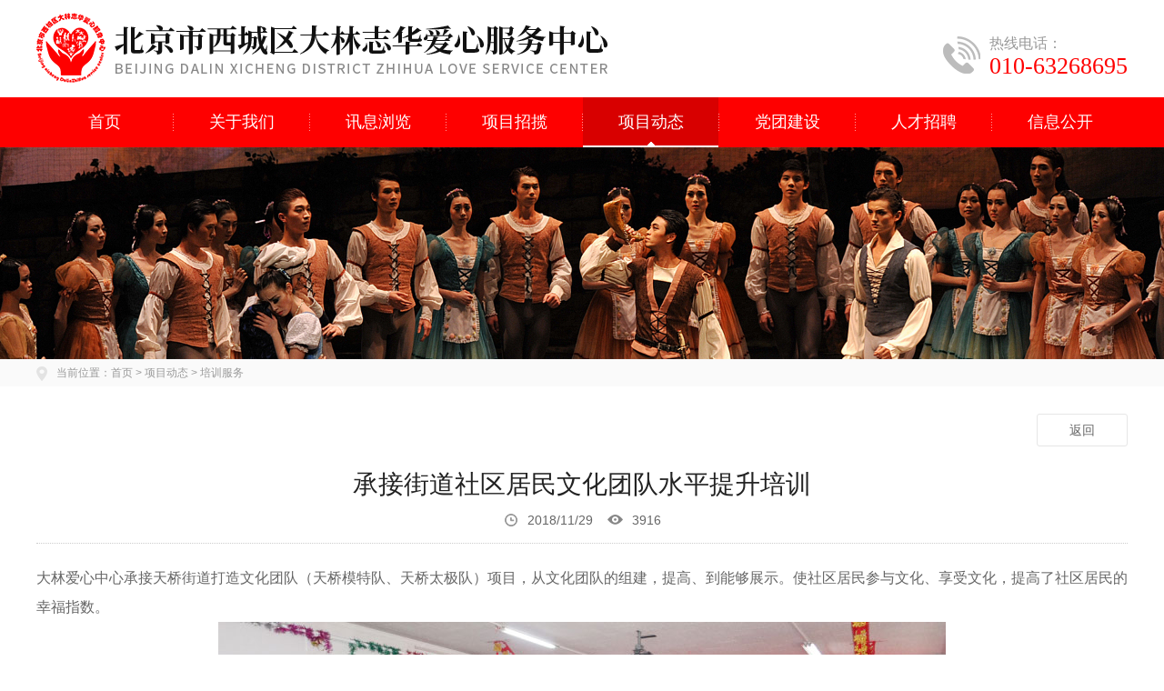

--- FILE ---
content_type: text/html; charset=UTF-8
request_url: http://bjdalinaixin.com/peixunfuwu2/42.html
body_size: 4946
content:
<!DOCTYPE html>
<html>
<head lang="en">
    <meta charset="utf-8">
    <meta http-equiv="X-UA-Compatible" content="IE=edge">
    <meta name="viewport" content="width=device-width, initial-scale=1">
    <title>承接街道社区居民文化团队水平提升培训</title>
    <meta name="keywords" content="北京市西城区大林志华爱心服务中心">
    <meta name="description" content="北京市西城区大林志华爱心服务中心">
    <link href="http://bjdalinaixin.com/static/css/bootstrap.min.css" rel="stylesheet">
    <link href="http://bjdalinaixin.com/static/css/animate.min.css" rel="stylesheet">
    <link href="http://bjdalinaixin.com/static/css/common.css" rel="stylesheet">
    <link href="http://bjdalinaixin.com/static/css/slick.css" rel="stylesheet">
    <link href="http://bjdalinaixin.com/static/css/owl.carousel.min.css" rel="stylesheet">
    <link href="http://bjdalinaixin.com/static/css/style.css" rel="stylesheet">
    <link href="http://bjdalinaixin.com/static/css/media-style.css" rel="stylesheet">
    <link href="http://bjdalinaixin.com/static/css/y-media.css" rel="stylesheet">

    <!--[if lt IE 9]>
    <script src="http://bjdalinaixin.com/static/js/html5shiv.min.js"></script>
    <script src="http://bjdalinaixin.com/static/js/respond.min.js"></script>
    <![endif]-->

    <script src="http://bjdalinaixin.com/static/js/jquery.min.js"></script>
    <script src="http://bjdalinaixin.com/static/js/bootstrap.min.js"></script>
    <script src="http://bjdalinaixin.com/static/js/jquery.SuperSlide.2.1.1.js"></script>
    <script src="http://bjdalinaixin.com/static/js/picturefill.min.js"></script>
    <script src="http://bjdalinaixin.com/static/js/slick.js"></script>
    <script src="http://bjdalinaixin.com/static/js/owl.carousel.min.js"></script>
    <script src="http://bjdalinaixin.com/static/js/myjs.js"></script>
    <!-- 入场动画 -->
    <script src="http://bjdalinaixin.com/static/js/wow.min.js"></script>
    <script>
        document.createElement( "picture" );
        //动画
        new WOW().init();
    </script>
</head>
<body>
<header class="header">
    <div class="container fix">
        <div class="logo fl"><a href="http://bjdalinaixin.com/"><img src="http://bjdalinaixin.com/static/images/logo.png" class="db" alt=""></a></div>
        <div class="tel fr fix">
            <div class="pic fl"><img src="http://bjdalinaixin.com/static/images/pic1.png" alt="" class="db"></div>
            <div class="title fl">
                <div class="title1">热线电话：</div>
                <div class="title2">010-63268695</div>
            </div>
        </div>
    </div>
</header>
<!--header end-->
<nav class="navbar navbar-default header-custom">
    <div class="container">
        <!-- Brand and toggle get grouped for better mobile display -->
        <div class="navbar-header">
            <button type="button" class="navbar-toggle collapsed" data-toggle="collapse" data-target="#bs-example-navbar-collapse-1">
                <span class="sr-only">Toggle navigation</span>
                <span class="icon-bar"></span>
                <span class="icon-bar"></span>
                <span class="icon-bar"></span>
            </button>
            <!-- <a class="navbar-brand" href="index.html"><img src="http://bjdalinaixin.com/static/images/logo.png" alt="" class="db"></a> -->
        </div>

        <!-- Collect the nav links, forms, and other content for toggling -->
        <div class="collapse navbar-collapse" id="bs-example-navbar-collapse-1">
            <ul class="nav navbar-nav">
                <li class="dropdown ">
                    <a tabindex="0" data-toggle="dropdown" data-submenu="" data-hover="dropdown" data-delay="500" data-close-others="false" href="http://bjdalinaixin.com/">
                        首页<div class="horn"></div>
                    </a>
                </li>
                                <li class="dropdown ">
                    <a tabindex="0" data-toggle="dropdown" data-submenu="" data-hover="dropdown" data-delay="500" data-close-others="false" href="http://bjdalinaixin.com/guanyuwomen.html">
                        关于我们<div class="horn"></div>
                    </a>
                                        <ul class="dropdown-menu">
                                                <li><a href="http://bjdalinaixin.com/danweijianjie.html#0">单位简介</a></li>
                                                <li><a href="http://bjdalinaixin.com/zongzhilinianyuanjing.html#1">宗旨、理念 愿景</a></li>
                                                <li><a href="http://bjdalinaixin.com/ziyuanyoushi.html#2">资源优势</a></li>
                                                <li><a href="http://bjdalinaixin.com/jigoushezhi.html#3">机构设置</a></li>
                                                <li><a href="http://bjdalinaixin.com/bangongdidianjilianxifangshi.html#4">办公地点及联系方式</a></li>
                                            </ul>
                                    </li>
                                <li class="dropdown ">
                    <a tabindex="0" data-toggle="dropdown" data-submenu="" data-hover="dropdown" data-delay="500" data-close-others="false" href="http://bjdalinaixin.com/xunxilan.html">
                        讯息浏览<div class="horn"></div>
                    </a>
                                        <ul class="dropdown-menu">
                                                <li><a href="http://bjdalinaixin.com/dongtaixinxi.html">动态信息</a></li>
                                                <li><a href="http://bjdalinaixin.com/gongshigonggao.html">公示公告</a></li>
                                                <li><a href="http://bjdalinaixin.com/meitibaodao.html">媒体报道</a></li>
                                                <li><a href="http://bjdalinaixin.com/shipin.html">视频</a></li>
                                            </ul>
                                    </li>
                                <li class="dropdown ">
                    <a tabindex="0" data-toggle="dropdown" data-submenu="" data-hover="dropdown" data-delay="500" data-close-others="false" href="http://bjdalinaixin.com/xiangmuzhaolan.html">
                        项目招揽<div class="horn"></div>
                    </a>
                                        <ul class="dropdown-menu">
                                                <li><a href="http://bjdalinaixin.com/wentifuwu.html">文体服务</a></li>
                                                <li><a href="http://bjdalinaixin.com/weilaoweicanfuwu.html">为老为残服务</a></li>
                                                <li><a href="http://bjdalinaixin.com/peixunfuwu.html">培训服务</a></li>
                                                <li><a href="http://bjdalinaixin.com/cishanhuodong.html">开展慈善活动</a></li>
                                            </ul>
                                    </li>
                                <li class="dropdown active">
                    <a tabindex="0" data-toggle="dropdown" data-submenu="" data-hover="dropdown" data-delay="500" data-close-others="false" href="http://bjdalinaixin.com/xiangmudongtai.html">
                        项目动态<div class="horn"></div>
                    </a>
                                        <ul class="dropdown-menu">
                                                <li><a href="http://bjdalinaixin.com/wenhuatiyufuwu.html">文化体育服务</a></li>
                                                <li><a href="http://bjdalinaixin.com/weilaoweicanfuwu2.html">为老为残服务</a></li>
                                                <li><a href="http://bjdalinaixin.com/peixunfuwu2.html">培训服务</a></li>
                                                <li><a href="http://bjdalinaixin.com/kaizhancishanhuodong2.html">开展慈善活动</a></li>
                                            </ul>
                                    </li>
                                <li class="dropdown ">
                    <a tabindex="0" data-toggle="dropdown" data-submenu="" data-hover="dropdown" data-delay="500" data-close-others="false" href="http://bjdalinaixin.com/dangtuanjianshe.html">
                        党团建设<div class="horn"></div>
                    </a>
                                        <ul class="dropdown-menu">
                                                <li><a href="http://bjdalinaixin.com/dangzhibuzuzhijianshe.html">党支部组织建设</a></li>
                                                <li><a href="http://bjdalinaixin.com/dangzhibuzhidujianshe.html">党支部制度建设</a></li>
                                                <li><a href="http://bjdalinaixin.com/dangzhibudangke.html">党支部党课</a></li>
                                                <li><a href="http://bjdalinaixin.com/dangzhibutesehuodong.html">党支部特色活动</a></li>
                                                <li><a href="http://bjdalinaixin.com/huodongjianbao.html">活动简报</a></li>
                                            </ul>
                                    </li>
                                <li class="dropdown ">
                    <a tabindex="0" data-toggle="dropdown" data-submenu="" data-hover="dropdown" data-delay="500" data-close-others="false" href="http://bjdalinaixin.com/rencaizhaopin.html">
                        人才招聘<div class="horn"></div>
                    </a>
                                        <ul class="dropdown-menu">
                                                <li><a href="http://bjdalinaixin.com/rencaizhengce.html">人才政策</a></li>
                                                <li><a href="http://bjdalinaixin.com/zhaopingangwei.html">招聘岗位</a></li>
                                            </ul>
                                    </li>
                                <li class="dropdown ">
                    <a tabindex="0" data-toggle="dropdown" data-submenu="" data-hover="dropdown" data-delay="500" data-close-others="false" href="http://bjdalinaixin.com/xinxigongkai.html">
                        信息公开<div class="horn"></div>
                    </a>
                                        <ul class="dropdown-menu">
                                                <li><a href="http://bjdalinaixin.com/zhangchengzhize.html">章程 职责</a></li>
                                                <li><a href="http://bjdalinaixin.com/zhidu.html">制度</a></li>
                                                <li><a href="http://bjdalinaixin.com/niandushenjibaogao.html">年度审计报告</a></li>
                                                <li><a href="http://bjdalinaixin.com/niandugongzuobaogao.html">年度工作报告</a></li>
                                                <li><a href="http://bjdalinaixin.com/zhongdashixianghuodong.html">财务状况</a></li>
                                                <li><a href="http://bjdalinaixin.com/danweizichancaiwuzhuangkuang.html">捐赠信息</a></li>
                                            </ul>
                                    </li>
                            </ul>
        </div><!-- /.navbar-collapse -->
    </div><!-- /.container-fluid -->
</nav>
<!--nav end--><section class="banner-inside">
    <picture>
        <source srcset="http://bjdalinaixin.com/static/images/banner-03s.jpg" media="(max-width: 767px)">
        <img src="http://bjdalinaixin.com/static/images/banner-03.jpg" alt=""/>
    </picture>
</section>
<section class="banner-breamd">
    <div class="container">
        <img src="http://bjdalinaixin.com/static/images/icon-02.png" alt="">当前位置：<a href='http://bjdalinaixin.com/'  >首页</a> &gt; <a href='http://bjdalinaixin.com/xiangmudongtai.html'  >项目动态</a> &gt; <a href='http://bjdalinaixin.com/peixunfuwu2.html' class="on" >培训服务</a>    </div>
</section>    <section class="container">
        <div class="fix">
            <a href="http://bjdalinaixin.com/peixunfuwu2.html" title="" class="news-back">返回</a>
        </div>
        <div class="news-art">
            <div class="div-title tc">
                承接街道社区居民文化团队水平提升培训            </div>
            <div class="div-info tc">
                <img src="http://bjdalinaixin.com/static/images/icon-09.png" alt="">2018/11/29&nbsp;&nbsp;&nbsp;&nbsp;<img src="http://bjdalinaixin.com/static/images/icon-10.png" alt="">3916            </div>
            <div class="details">
                                大林爱心中心承接天桥街道打造文化团队（天桥模特队、天桥太极队）项目，从文化团队的组建，提高、到能够展示。使社区居民参与文化、享受文化，提高了社区居民的幸福指数。<br />
<div style="text-align:center;">
	<span style="line-height:1.5;"></span><img src="/static/kindeditor/php/../attached/image/20181129/20181129145254_26111.jpg" alt="" style="line-height:1.5;" />
</div>
<div style="text-align:center;">
	<span style="line-height:1.5;"></span><span style="line-height:1.5;">天桥太极队成立 </span><span style="line-height:1.5;"></span>
</div>
<div style="text-align:center;">
	<span style="line-height:1.5;"></span><img src="/static/kindeditor/php/../attached/image/20181129/20181129145257_61129.jpg" alt="" style="line-height:1.5;" />
</div>
<div style="text-align:center;">
	<span style="line-height:1.5;"></span><span style="line-height:1.5;">太极队训练</span>
</div>
<div style="text-align:center;">
	<span style="line-height:1.5;"></span><span style="line-height:1.5;"></span><img src="/static/kindeditor/php/../attached/image/20181129/20181129145304_46672.jpg" alt="" style="line-height:1.5;" />
</div>
<div style="text-align:center;">
	<span style="line-height:1.5;"></span><span style="line-height:1.5;">太极队水平提高了</span><span style="line-height:1.5;"></span><img src="/static/kindeditor/php/../attached/image/20181129/20181129145309_22124.jpg" alt="" style="line-height:1.5;" />
</div>
<div style="text-align:center;">
	<span style="line-height:1.5;"></span><span style="line-height:1.5;">太极队展示</span>
</div>
<div style="text-align:center;">
	<span style="line-height:1.5;"></span><img src="/static/kindeditor/php/../attached/image/20181129/20181129145535_30872.jpg" alt="" style="line-height:1.5;" />
</div>
<div style="text-align:center;">
	<span style="line-height:1.5;"></span><span style="line-height:1.5;">天桥模特队成立</span><span style="line-height:1.5;"></span><img src="/static/kindeditor/php/../attached/image/20181129/20181129145540_64116.jpg" alt="" style="line-height:1.5;" />
</div>
<div style="text-align:center;">
	<span style="line-height:1.5;"></span><span style="line-height:1.5;">模特队训练</span>
</div>
<div style="text-align:center;">
	<span style="line-height:1.5;"></span><span style="line-height:1.5;"></span><img src="/static/kindeditor/php/../attached/image/20181129/20181129145545_75329.jpg" alt="" style="line-height:1.5;" />
</div>
<div style="text-align:center;">
	<span style="line-height:1.5;"></span><span style="line-height:1.5;">练习队形</span>
</div>
<div style="text-align:center;">
	<span style="line-height:1.5;"></span><span style="line-height:1.5;"></span><img src="/static/kindeditor/php/../attached/image/20181129/20181129145549_72269.jpg" alt="" style="line-height:1.5;" />
</div>
<div style="text-align:center;">
	<span style="line-height:1.5;"></span><span style="line-height:1.5;">模特队展示</span>
</div>            </div>
        </div>
        <div class="news-pages fix">
            <div class="news-page-div1">上一页：<a href="http://bjdalinaixin.com/peixunfuwu2/490.html">“增强应急意识、提高急救技能” 爱心中心党支部开展---应急知识培训活动</a></div>
            <div class="news-page-div1">下一页：<a href="http://bjdalinaixin.com/peixunfuwu2/41.html">芽苗菜种植培训</a></div>
            <div class="news-share">
                <div class="bdsharebuttonbox">
                    <a href="#" class="bds_sqq" data-cmd="sqq" title="分享到QQ好友"></a>
                    <a href="#" class="bds_tsina" data-cmd="tsina" title="分享到新浪微博"></a>
                    <a href="#" class="bds_weixin" data-cmd="weixin" title="分享到微信"></a>
                </div>
            </div>
        </div>
        <script>window._bd_share_config={"common":{"bdSnsKey":{},"bdText":"","bdMini":"2","bdMiniList":false,"bdPic":"","bdStyle":"0","bdSize":"16"},"share":{}};with(document)0[(getElementsByTagName('head')[0]||body).appendChild(createElement('script')).src='http://bdimg.share.baidu.com/static/api/js/share.js?v=89860593.js?cdnversion='+~(-new Date()/36e5)];</script>
    </section>
<section class="friendship-link">
    <div class="container">
        <div class="friendship-link_nr">
            <div class="friendship-link_nr1"><img src="http://bjdalinaixin.com/static/images/pic4.png" alt="">友情链接：</div>
            <div class="friendship-link_nr2 fix">
                                <a href="https://baijiahao.baidu.com/s?id=1629537850086743273&wfr=spider&for=pc" title="白纸坊街道主办“忆满京城• 情思华夏”清明节京剧专场惠民" class="fl" target="_blank">白纸坊街道主办“忆满京城• 情思华夏”清明节京剧专场惠民</a>
                                <a href="http://m.people.cn/n4/2019/0401/c1455-12524901.html" title="北京白纸坊清明节京剧专场 四大篇章飨票友" class="fl" target="_blank">北京白纸坊清明节京剧专场 四大篇章飨票友</a>
                                <a href="https://mp.weixin.qq.com/s?__biz=MzIwOTExMjY1NQ==&idx=1&mid=2650359785&sn=5cacbb734d14ad9277cf4295ce68ee76" title="西城区职康站农疗康复社会实践项目" class="fl" target="_blank">西城区职康站农疗康复社会实践项目</a>
                                <a href="http://www.artdrm.com/index.php?a=shows&catid=123&id=4789" title="舞动西城" class="fl" target="_blank">舞动西城</a>
                                <a href="http://www.xchdpf.org.cn/dynamic_show/3017/0.html" title="残联慰问" class="fl" target="_blank">残联慰问</a>
                                <a href="http://ldwb.workerbj.cn/content/2015-11/04/content_21875.htm" title="农疗康复实践基地" class="fl" target="_blank">农疗康复实践基地</a>
                                <a href="https://ent.qq.com/a/20170915/040890.htm" title="国家话剧院举办“学习谷文昌精神，做合格党员”交流会" class="fl" target="_blank">国家话剧院举办“学习谷文昌精神，做合格党员”交流会</a>
                                <a href="http://www.sport.gov.cn/n316/n343/n1191/c780618/content.html" title="空竹系列活动" class="fl" target="_blank">空竹系列活动</a>
                                <a href="https://www.sohu.com/a/140097833_740892" title="空竹博物馆" class="fl" target="_blank">空竹博物馆</a>
                                <a href="http://mp.weixin.qq.com/s?__biz=MjM5MjAxODUxNA==&mid=401813135&idx=1&sn=9ba018aeab45a300b1497ab4e885c61b&scene=23&srcid=0203Pb8gLrGRKgNKEj1iJT9n#rd " title="老物件展览" class="fl" target="_blank">老物件展览</a>
                                <a href="http://blog.sina.com.cn/s/blog_473f97a00102x2ol.html" title="芭蕾走近老百姓  公益讲座暖人心" class="fl" target="_blank">芭蕾走近老百姓  公益讲座暖人心</a>
                            </div>
        </div>
    </div>
</section>
<!--friendship-link end-->
<footer class="footer">
    <div class="container">
        <div class="footer_t">
            <div class="footer_t1">
                <ul class="fix">
                                        <li class="fl">
                        <div class="title1">
                            <span>关于我们</span>
                        </div>
                                                <div class="title2">
                                                            <p><a href="http://bjdalinaixin.com/danweijianjie.html#0">单位简介</a></p>
                                                            <p><a href="http://bjdalinaixin.com/zongzhilinianyuanjing.html#1">宗旨、理念 愿景</a></p>
                                                            <p><a href="http://bjdalinaixin.com/ziyuanyoushi.html#2">资源优势</a></p>
                                                            <p><a href="http://bjdalinaixin.com/jigoushezhi.html#3">机构设置</a></p>
                                                            <p><a href="http://bjdalinaixin.com/bangongdidianjilianxifangshi.html#4">办公地点及联系方式</a></p>
                                                    </div>
                                            </li>
                                        <li class="fl">
                        <div class="title1">
                            <span>讯息浏览</span>
                        </div>
                                                <div class="title2">
                                                            <p><a href="http://bjdalinaixin.com/dongtaixinxi.html">动态信息</a></p>
                                                            <p><a href="http://bjdalinaixin.com/gongshigonggao.html">公示公告</a></p>
                                                            <p><a href="http://bjdalinaixin.com/meitibaodao.html">媒体报道</a></p>
                                                            <p><a href="http://bjdalinaixin.com/shipin.html">视频</a></p>
                                                    </div>
                                            </li>
                                        <li class="fl">
                        <div class="title1">
                            <span>项目招揽</span>
                        </div>
                                                <div class="title2">
                                                            <p><a href="http://bjdalinaixin.com/wentifuwu.html">文体服务</a></p>
                                                            <p><a href="http://bjdalinaixin.com/weilaoweicanfuwu.html">为老为残服务</a></p>
                                                            <p><a href="http://bjdalinaixin.com/peixunfuwu.html">培训服务</a></p>
                                                            <p><a href="http://bjdalinaixin.com/cishanhuodong.html">开展慈善活动</a></p>
                                                    </div>
                                            </li>
                                        <li class="fl">
                        <div class="title1">
                            <span>项目动态</span>
                        </div>
                                                <div class="title2">
                                                            <p><a href="http://bjdalinaixin.com/wenhuatiyufuwu.html">文化体育服务</a></p>
                                                            <p><a href="http://bjdalinaixin.com/weilaoweicanfuwu2.html">为老为残服务</a></p>
                                                            <p><a href="http://bjdalinaixin.com/peixunfuwu2.html">培训服务</a></p>
                                                            <p><a href="http://bjdalinaixin.com/kaizhancishanhuodong2.html">开展慈善活动</a></p>
                                                    </div>
                                            </li>
                                        <li class="fl">
                        <div class="title1">
                            <span>党团建设</span>
                        </div>
                                                <div class="title2">
                                                            <p><a href="http://bjdalinaixin.com/dangzhibuzuzhijianshe.html">党支部组织建设</a></p>
                                                            <p><a href="http://bjdalinaixin.com/dangzhibuzhidujianshe.html">党支部制度建设</a></p>
                                                            <p><a href="http://bjdalinaixin.com/dangzhibudangke.html">党支部党课</a></p>
                                                            <p><a href="http://bjdalinaixin.com/dangzhibutesehuodong.html">党支部特色活动</a></p>
                                                            <p><a href="http://bjdalinaixin.com/huodongjianbao.html">活动简报</a></p>
                                                    </div>
                                            </li>
                                        <li class="fl">
                        <div class="title1">
                            <span>人才招聘</span>
                        </div>
                                                <div class="title2">
                                                            <p><a href="http://bjdalinaixin.com/rencaizhengce.html">人才政策</a></p>
                                                            <p><a href="http://bjdalinaixin.com/zhaopingangwei.html">招聘岗位</a></p>
                                                    </div>
                                            </li>
                                        <li class="fl">
                        <div class="title1">
                            <span>信息公开</span>
                        </div>
                                                <div class="title2">
                                                            <p><a href="http://bjdalinaixin.com/zhangchengzhize.html">章程 职责</a></p>
                                                            <p><a href="http://bjdalinaixin.com/zhidu.html">制度</a></p>
                                                            <p><a href="http://bjdalinaixin.com/niandushenjibaogao.html">年度审计报告</a></p>
                                                            <p><a href="http://bjdalinaixin.com/niandugongzuobaogao.html">年度工作报告</a></p>
                                                            <p><a href="http://bjdalinaixin.com/zhongdashixianghuodong.html">财务状况</a></p>
                                                            <p><a href="http://bjdalinaixin.com/danweizichancaiwuzhuangkuang.html">捐赠信息</a></p>
                                                    </div>
                                            </li>
                                    </ul>
            </div>
            <div class="footer_t2 fix">
                <div class="nr1">
                    <ul>
                        <li>
                            <p>热线：</p>
                            <span>010-63268695</span>
                        </li>
                        <li>
                            <p>传真：</p>
                            <span>010-63268695</span>
                        </li>
                        <li>
                            <p>邮箱：</p>
                            <span>DLAX311@163.COM</span>
                        </li>
                    </ul>
                </div>
                <div class="nr2">
                    <p><img src="http://bjdalinaixin.com/static/kindeditor/attached/image/20190401/d6c5effa5ca170ec25a324f9d1d53262.png" alt="" class="db"></p>
                    <span>扫一扫, 关注官方微信!</span>
                </div>
            </div>
        </div>
        <div class="footer_b fix">
            <div class="footer_b1 fl">版权所有：北京市西城区大林志华爱心服务中心   ©️Copyright 2017-2020  <a target="_blank" href="https://beian.miit.gov.cn/" style="color: #fff;">京ICP备19004791号-1</a></div>
            <div class="footer_b2 fr">
                <div class="bdsharebuttonbox"><!-- <a href="#" class="bds_more" data-cmd="more"></a> --><a href="#" class="btn1 bds_sqq" data-cmd="sqq" title="分享到QQ好友"></a><a href="#" class="bds_tsina" data-cmd="tsina" title="分享到新浪微博"></a><a href="#" class="bds_weixin" data-cmd="weixin" title="分享到微信"></a></div>
                <script>
                    window._bd_share_config={"common":{"bdSnsKey":{},"bdText":"","bdMini":"2","bdMiniList":false,"bdPic":"","bdStyle":"1","bdSize":"32"},"share":{}};with(document)0[(getElementsByTagName('head')[0]||body).appendChild(createElement('script')).src='http://bdimg.share.baidu.com/static/api/js/share.js?v=89860593.js?cdnversion='+~(-new Date()/36e5)];
                </script>
            </div>
        </div>
    </div>
</footer>
<!--footer end-->

--- FILE ---
content_type: text/css
request_url: http://bjdalinaixin.com/static/css/common.css
body_size: 1061
content:
@charset "utf-8";
/* CSS Document */
@import 'cssreset.css';

/*common*/
*:focus {outline: none;}

/* display */
.dn { display: none; }
.di { display: inline; }
.db { display: block; }
.dib { display: inline-block; } /* if the element is block level(eg. div, li), using 'inline-any' instead */


.fl{float:left;}
.fr{float:right;}

/* 块状元素水平居中 */
.auto { margin-left: auto; margin-right: auto; }

/* overflow */
.ovh { overflow: hidden; }

/* position */
.rel { position: relative; }
.abs { position: absolute; }

/* font-family */
.fw { font-family: 'Microsoft Yahei'; }

/* font-style */
.n { font-weight: normal; font-style: normal; }
.b { font-weight: bold; }
.i { font-style: italic; }

/* text-align */
.tc { text-align: center; }
.tr { text-align: right; }
.tl { text-align: left; }
.tj { text-align: justify; }

/* 清除浮 动*/
.fix { *zoom:1; }
.fix:after { content:" "; display:block; height:0; clear:both; visibility:hidden; font-size:0;}

/*table*/
table {
    width: 100%;
    border-collapse: collapse;
}

/* margin */
.m0 { margin:0 !important; }
.ml1 { margin-left: 1px; }
.ml2 { margin-left: 2px; }
.ml5 { margin-left: 5px; }
.ml10 { margin-left: 10px; }
.ml15 { margin-left: 15px; }
.ml20 { margin-left: 20px; }
.ml30 { margin-left: 30px; }

.mr1 { margin-right: 1px; }
.mr2 { margin-right: 2px; }
.mr5 { margin-right: 5px; }
.mr10 { margin-right: 10px; }
.mr15 { margin-right: 15px; }
.mr20 { margin-right: 20px; }
.mr30 { margin-right: 30px; }

.mt1 { margin-top: 1px; }
.mt2 { margin-top: 2px; }
.mt5 { margin-top: 5px; }
.mt10 { margin-top: 10px; }
.mt15 { margin-top: 15px; }
.mt20 { margin-top: 20px; }
.mt30 { margin-top: 30px; }

.mb1 { margin-bottom: 1px; }
.mb2 { margin-bottom: 2px; }
.mb5 { margin-bottom: 5px; }
.mb10 { margin-bottom: 10px; }
.mb15 { margin-bottom: 15px; }
.mb20 { margin-bottom: 20px; }
.mb25 { margin-bottom: 25px; }
.mb30 { margin-bottom: 30px; }

/* padding */
.p0 { padding: 0; }
.p1 { padding: 1px; }
.pl1 { padding-left: 1px; }
.pt1 { padding-top: 1px; }
.pr1 { padding-right: 1px; }
.pb1 { padding-bottom: 1px; }

.p2 { padding: 2px; }
.pl2 { padding-left: 2px; }
.pt2 { padding-top: 2px; }
.pr2 { padding-right: 2px; }
.pb2 { padding-bottom: 2px; }

.pl5 { padding-left: 5px; }
.p5 { padding: 5px; }
.pt5 { padding-top: 5px; }
.pr5 { padding-right: 5px; }
.pb5 { padding-bottom: 5px; }

.p10 { padding: 10px; }
.pl10 { padding-left: 10px; }
.pt10 { padding-top: 10px; }
.pr10 { padding-right: 10px; }
.pb10 { padding-bottom: 10px; }

.p15 { padding: 15px; }
.pl15 { padding-left: 15px; }
.pt15 { padding-top: 15px; }
.pr15 { padding-right: 15px; }
.pb15 { padding-bottom: 15px; }

.p20 { padding: 20px; }
.pl20 { padding-left: 20px; }
.pt20 { padding-top: 20px; }
.pr20 { padding-right: 20px; }
.pb20 { padding-bottom: 20px; }

.p30 { padding: 30px; }
.pl30 { padding-left: 30px; }
.pt30 { padding-top: 30px; }
.pr30 { padding-right: 30px; }
.pb30 { padding-bottom: 30px; }

/* vertical-align */
.vm { vertical-align: middle; }
.vtb { vertical-align: text-bottom; }
.vb { vertical-align: bottom; }
.vt { vertical-align: top; }
.vn { vertical-align: -2px; }

.bgnone{background:none !important;}
.bnone{border:none !important;}

--- FILE ---
content_type: text/css
request_url: http://bjdalinaixin.com/static/css/style.css
body_size: 6299
content:
@charset "utf-8";

:hover{
    -webkit-transition:all 0.3s ease;
    -moz-transition:all 0.3s ease;
    -o-transition:all 0.3s ease;
    transition:all 0.3s ease;
}

/*图片放大公用类*/
.picfd img
{
    -webkit-transition:0.5s ease;
    -moz-transition:0.5s ease;
    -o-transition:0.5s ease;
  -ms-transition:0.5s ease;
}
.picfd:hover img{

     transform:scale(1.1);
     -webkit-transform:scale(1.1);
     -moz-transform:scale(1.1);
     -o-transform:scale(1.1);
     -ms-transform:scale(1.1);
}

/* 图片自适应 */
img {
  max-width: 100%;
  height: auto;
  width: auto\9;
  /* ie8 */
  -ms-interpolation-mode: bicubic;
  /*为了照顾ie图片缩放失真*/
  border: none;
}

/* 头部 */
.header{ width: 100%; height: 107px; }
.logo{ margin-top: 13px; }
.logo img{ height: 80px; }
.tel{ font-family: "SourceHanSansHWSC-Regular"; margin-top: 40px; }
.tel .pic{}
.tel .title{ margin-left: 10px; }
.tel .title1{ font-size: 16px; color: #999; line-height: 100%; }
.tel .title2{ font-size: 26px; color: #fe0000; line-height: 100%; margin-top: 4px; }

/* 导航 */
.navbar {
  position: relative;
  top: 0px;
  left: 0px;
  width: 100%;
  min-height: 55px;
  margin-bottom: 0px;
  border: 0px solid transparent;
  border-radius:0px;
  z-index: 4000;
}
.navbar-default {
  background-color: #fe0000;
  /*background:#fff url(../images/pic12.png) no-repeat;*/
  /*border-color: #fff;*/
}
.navbar-collapse{
  padding-right: 0px;
  padding-left: 0px;
}
.navbar-brand {
  float: left;
  height: 55px;
  padding: 17px 0 0 15px;
  font-size: 18px;
  line-height: 0px;
  position:absolute;
}
.navbar-default .navbar-nav > li > a {
  font-size:18px;
  color: #fff;
}
.navbar-default .navbar-nav > li{
  margin:0px;
}

.nav{ width: 100%; padding-left:0px; padding-bottom:0px; }
.nav > li{ width: 12.5%; padding-left: 1px; background: url(../images/pic2.png) no-repeat left center; position:relative; }
.nav > li:first-child{ padding-left: 0px; background: none; }
.nav > li > a {
  color:#fff;
  display: block;
  padding: 0 5px;
  /*min-width:136px;*/
  height:55px;
  line-height:55px;
  text-align:center;
  overflow: hidden;
  position: relative;
}
.nav > li > a .horn {
  width: 8px;
  height: 4px;
  background: url(../images/pic3.png) no-repeat center;
  position: absolute;
  bottom: 0px;
  left: 50%;
  margin-left: -4px;
  display: none;
}
/*.nav > li > a:hover{ color:#f39900 !important; }*/
@media (min-width: 768px) {
  .navbar-nav > li {
    /*float: none;*/
    margin-top:10px;
  }
  .navbar-nav > li > a {
    /*padding-top: 0px;
    padding-bottom: 0px;*/
  }
}
.navbar-default .navbar-nav > .active > a,
.navbar-default .navbar-nav > .active > a:hover,
.navbar-default .navbar-nav > .active > a:focus {
  background: #d80000;
  color: #fff;
  border-bottom: 2px solid #fff;
}
.navbar-default .navbar-nav > .active > a .horn,
.navbar-default .navbar-nav > .active > a .horn:hover,
.navbar-default .navbar-nav > .active > a .horn:focus {
  display: block;
}
.navbar-toggle {
  position: relative;
  float: right;
  padding: 9px 10px;
  margin-top: 5px;
  margin-right: 15px;
  margin-bottom: 5px;
  background-color: transparent;
  background-image: none;
  border: 1px solid transparent;
  border-radius: 4px;
}
.navbar-default .navbar-toggle {
  border-color: #d80000;
}
.navbar-default .navbar-toggle .icon-bar {
  background-color: #fff;
}
.navbar-default .navbar-toggle:hover,
.navbar-default .navbar-toggle:focus {
  background-color: #d80000;
}
.navbar-default .navbar-toggle:hover .icon-bar,
.navbar-default .navbar-toggle:focus .icon-bar {
  background-color: #fff;
}
.navbar-default .navbar-nav > .open > a,
.navbar-default .navbar-nav > .open > a:hover,
.navbar-default .navbar-nav > .open > a:focus {
  background: #d80000;
  color: #fff;
  border-bottom: 2px solid #fff;
}
.navbar-default .navbar-nav > .open > a .horn,
.navbar-default .navbar-nav > .open > a .horn:hover,
.navbar-default .navbar-nav > .open > a .horn:focus {
  display: block;
}

.dropdown-menu {
  position: absolute;
  top: 100%;
  left: 0% !important;
  z-index: 1000;
  display: none;
  width: 100% !important;
  min-width: 114px !important;
  padding: 0px 0;
  margin: 0px;
  list-style: none;
  font-size: 14px;
  text-align: center;
  background: #fff;
  border: 0px solid #a7a6a7;
  border: 0px solid rgba(167, 166, 167, 1);
  border-radius: 0px;
  -webkit-box-shadow: 0 0px 0px rgba(0, 0, 0, 0.175);
  box-shadow: 0 0px 0px rgba(0, 0, 0, 0.175);
  background-clip: padding-box;
}

.dropdown-menu > li > a {
  display: block;
  text-align: center;
  padding: 0 5px !important;
  clear: both;
  font-weight: normal;
  height: 40px;
  line-height: 40px !important;
  font-size:14px;
  font-weight: bold;
  color: #999;
  overflow:hidden;
  text-overflow:ellipsis;
  white-space:nowrap;
}
.dropdown-menu > li > a:hover,
.dropdown-menu > li > a:focus {
  text-decoration: none;
  color: #fff !important;
  background:#fe0000 !important;
}

.open > .dropdown-menu {
  display: block;
}

@media (min-width: 1200px) {
  .navbar-right .dropdown-menu {
    left: 0;
    right: auto;
  }
  .navbar-right .dropdown-menu-left {
    left: 0;
    right: auto;
  }
}

.header2 .navbar {
  border-bottom: 1px solid rgba(255, 255, 255, 0.4);;
}
.header2 .navbar-default {
  background:none;
}
.header2 .navbar-default .navbar-nav > li > a {
  color: #fff;
}

/* 友情链接 */
.friendship-link{ width: 100%; padding: 18px 0; background-color: #e94646; }
.friendship-link_nr{ font-size: 16px; color: #fff; width: 100%; min-height: 24px; line-height: 24px; padding-left: 108px; position: relative; }
.friendship-link_nr1{ position: absolute; top: 0px; left: 0px; }
.friendship-link_nr1 img{ margin-right: 7px; position: relative; top: -2px; }
.friendship-link_nr2{ color: #fff; }
.friendship-link_nr2 a{ color: #fff; margin-right: 38px; }
.friendship-link_nr2 a:hover{ text-decoration: underline; }

/* 底部 */
.footer{ width: 100%; background-color: #262626; }
.footer_t{ width: 100%; padding: 32px 214px 32px 0; position: relative; }
.footer_t1{ width: 100%; padding-bottom: 20px; border-right: 1px solid #3e3e3e; }
.footer_t1 ul li{ padding-right: 45px; }
.footer_t1 ul li .title1{ width: 100%; }
.footer_t1 ul li .title1 span{ font-size: 18px; color: #fff; height: 30px; line-height: 100%; border-bottom: 1px solid #5c5c5c; display: inline-block; position: relative; }
.footer_t1 ul li .title1 span:before{ content: ""; width: 18px; height: 1px; background-color: #ff0000; position: absolute; bottom: -1px; left: 0px; }
.footer_t1 ul li .title2{ font-size: 14px; color: #999; line-height: 18px; padding-top: 4px; }
.footer_t1 ul li .title2 p{ width: 100%; margin: 10px 0 0; }
.footer_t1 ul li .title2 p a{ color: #999; }
.footer_t1 ul li .title2 p a:hover{ color: #fe0000; }
.footer_t2{ width: 180px; position: absolute; top: 30px; right: 0px; }
.footer_t2 .nr1{ font-size: 14px; color: #fff; width: 100%; line-height: 22px; }
.footer_t2 .nr1 ul{ width: 100%; }
.footer_t2 .nr1 ul li{ width: 100%; padding-left: 42px; position: relative; }
.footer_t2 .nr1 ul li p{ width: 42px; margin: 0px; position: absolute; top: 0px; left: 0px; }
.footer_t2 .nr1 ul li span{ width: 100%; }
.footer_t2 .nr2{ width: 120px; text-align: center; margin-top: 10px; }
.footer_t2 .nr2 p{ width: 100%; }
.footer_t2 .nr2 p img{ width: 100%; }
.footer_t2 .nr2 span{ font-size: 12px; color: #fff; width: 100%; line-height: 100%; display: block; }
.footer_b{ width: 100%; padding: 16px 0; border-top: 1px solid #3a3b3c; }
.footer_b1{ font-size: 14px; color: #fff; line-height: 28px; }
.footer_b1 a{ color: #fff; }
.footer_b1 a:hover{ color: #fe0000; }
.footer_b2 .bdsharebuttonbox a{ width:28px; height:28px; line-height:28px; margin:0 0 0 20px;/* padding-left:32px;*/ }
.footer_b2 .bdsharebuttonbox a.bds_sqq{ background:url(../images/pic5.png) no-repeat center; }
.footer_b2 .bdsharebuttonbox a.bds_sqq:hover{ background:url(../images/pic5h.png) no-repeat center; }
.footer_b2 .bdsharebuttonbox a.bds_tsina{ background:url(../images/pic6.png) no-repeat center; }
.footer_b2 .bdsharebuttonbox a.bds_tsina:hover{ background:url(../images/pic6h.png) no-repeat center; }
.footer_b2 .bdsharebuttonbox a.bds_weixin{ background:url(../images/pic7.png) no-repeat center; }
.footer_b2 .bdsharebuttonbox a.bds_weixin:hover{ background:url(../images/pic7h.png) no-repeat center; }
.bd_weixin_popup{ width:250px !important; height:320px !important; }


/* 网站首页 */
/* banner */
.banner .spanLeft-mc,.banner .spanRight-mc{
    position: absolute;
    top: 0;
    bottom: 0;
    background: rgba(0, 0, 0, .75);
    z-index: 3;
}
.banner .spanLeft-mc{
    right: 100%;
    left: -100%;
}
.banner .spanRight-mc{
    right: -100%;
    left: 100%;
}
.banner-owl{
    z-index: 3;
}
.banner-owl .owl-stage-outer{
    overflow: visible;
}
.banner-owl .span-word{
    position: absolute;
    left: 0;
    right: 0;
    bottom: 0;
    height: 65px;
    line-height: 64px;
    color: #fff;
    background: rgba(0, 0, 0, .85);
    font-size: 22px;
    padding-left: 20px;
    padding-right: 20px;
    overflow: hidden;
    text-overflow:ellipsis;
    white-space: nowrap;
    filter:alpha(opacity=0); 
    -moz-opacity:0;  
    -khtml-opacity: 0;  
    opacity: 0;
    -webkit-transition: all .5s;
    -moz-transition: all .5s;
    -o-transition: all .5s;
    transition: all .5s;
}
.banner-owl .owl-item.active .span-word{
    filter:alpha(opacity=100);  
    -moz-opacity:1;  
    -khtml-opacity: 1;  
    opacity: 1;
}
.banner .spanPrev,.banner .spanNext{
    position: absolute;
    top: 50%;
    margin-top: -45px;
    width: 90px;
    z-index: 5;
    cursor: pointer;
}
.banner .spanPrev{
    right: 100%;
    margin-right: 25px;
}
.banner .spanNext{
    left: 100%;
    margin-left: 25px;
}

.index-about{
    margin-top: 72px;
}
.index-title{
    font-size: 28px;
    color: #ff0000;
    line-height: 28px;
    padding-bottom: 40px;
    background: url('../images/bg-01.png') center bottom no-repeat;
}
.index-title.c-fff{
    color: #fff;
    background: url('../images/bg-03.png') center bottom no-repeat;
}
.index-title-word{
    font-size: 14px;
    color: #999;
    line-height: 20px;
    margin-top: 10px;
}
.index-about-main{
    margin-top: 37px;
}
.index-about-pic{
    float: left;
    width: 50%;
    padding-right: 20px;
}
.index-about-pic a{
    width: 100%;
    padding: 3px;
    border: 1px solid #e4e4e4;
}
.index-about-pic img{
    width: 100%;
}

.index-about-art{
    float: right;
    width: 50%;
    padding-left: 20px;
}
.index-about-art .span-cn{
    font-size: 24px;
    color: #333;
    line-height: 30px;
    padding-top: 27px;
    background: url('../images/line-01.jpg') left top no-repeat;
}
.index-about-art .span-cn a{
    color: #333;
}
.index-about-art .span-en{
    font-size: 16px;
    color: #ccc;
    text-transform: uppercase;
    line-height: 24px;
}
.index-about-art .span-en a{
    color: #ccc;
}
.index-about-art .details{
    font-size: 14px;
    line-height: 26px;
    color: #666;
    margin-top: 17px;
    height: 208px;
    display: -webkit-box;
    -webkit-box-orient: vertical;
    -webkit-line-clamp: 8;
    overflow: hidden;
}

.index-about-art .more{
    font-size: 14px;
    color: #666;
    width: 120px;
    height: 46px;
    line-height: 44px;
    border: 1px solid #e6e6e6;
    border-radius: 4px;
    margin-top: 34px;
    font-size: 14px;
    -webkit-transition: all .5s;
    -moz-transition: all .5s;
    -o-transition: all .5s;
    transition: all .5s;
}

.index-project-main .row{
    margin-left: -20px;
    margin-right: -20px;
}
.index-project-main .row>div{
    padding-left: 20px;
    padding-right: 20px;
}
.index-project-main .row>div:first-child .index-project-01{
    border-radius: 0 50px 0 50px;
}
.index-project-main .row>div:nth-child(2) .index-project-01{
    border-radius: 50px 0 50px 0;
}
.index-project-main .row>div:nth-child(3) .index-project-01{
    border-radius: 50px 0 50px 0;
}
.index-project-main .row>div:nth-child(4) .index-project-01{
    border-radius: 0 50px 0 50px;
}
.index-project-01{
    background: #f7f7f7;
    padding: 26px 30px 30px 205px;
    margin-top: 40px;
    -webkit-transition: all .5s;
    -moz-transition: all .5s;
    -o-transition: all .5s;
    transition: all .5s;
}
.index-project-01 .span-title{
    font-size: 20px;
    color: #333;
    line-height: 30px;
}
.index-project-01 .span-title a{
    color: #333;
}
.index-project-01 .span-pic{
    position: absolute;
    left: 30px;
    top: 47px;
}
.index-project-01 .span-pic .mg1,.index-project-01 .span-pic .mg2{
    position: absolute;
    left: 0;
    top: 0;
    -webkit-transition: all .5s;
    -moz-transition: all .5s;
    -o-transition: all .5s;
    transition: all .5s;
}
.index-project-01 .span-pic .mg1{
    filter:alpha(opacity=100);  
    -moz-opacity:1;  
    -khtml-opacity: 1;  
    opacity: 1;
}
.index-project-01 .span-pic .mg2{
    filter:alpha(opacity=0); 
    -moz-opacity:0;  
    -khtml-opacity: 0;  
    opacity: 0;
}
.index-project-01 .span-details{
    font-size: 14px;
    line-height: 24px;
    color: #666;
    margin-top: 6px;
    height: 120px;
    display: -webkit-box;
    -webkit-box-orient: vertical;
    -webkit-line-clamp: 5;
    overflow: hidden;
}
.index-project-01 .more{
    font-size: 14px;
    color: #fe1212;
    margin-top: 7px;
}


.index-project-news{
    -webkit-background-size: cover;
    background-size: cover;
    background-attachment: fixed;
    -webkit-background-size: cover;
    background-size: cover;
    background-position: center center;
    padding-top: 86px;
    margin-top: 68px;
    padding-bottom: 75px;
}
.index-project-news-tab{
    font-size: 0;
    overflow: auto;
    white-space:nowrap;
    line-height: 22px;
    margin-top: 15px;
}
.index-project-news-tab .span-01{
    font-size: 18px;
    color: #fff;
    padding-left: 17px;
    padding-right: 16px;
    background: url('../images/line-02.png') left center no-repeat;
}
.index-project-news-tab .span-01:first-child{
    background: none;
}
.index-project-news-tab .span-01 bdo{
    cursor: pointer;
}
.index-project-news-tab .span-01 bdo.xz{
    color: #fe1212;
}
.index-project-nr{
    padding-top: 20px;
}
.index-project-nr .row{
    margin-left: -11px;
    margin-right: -11px;
}
.index-project-nr .row>div{
    padding-left: 11px;
    padding-right: 11px;
}
.index-project-nr-01{
    display: none;
}
.index-project-nr-01:first-child{
    display: block;
}
.index-project-a1{
    background: #fff;
    border-radius: 5px;
    overflow: hidden;
    margin-top: 20px;
}
.index-project-a1 .span-pic img{
    width: 100%;
    -webkit-transition: all .5s;
    -moz-transition: all .5s;
    -o-transition: all .5s;
    transition: all .5s;
}
.index-project-a1 .span-con{
    padding: 27px 32px 26px;
}
.index-project-a1 .span-con .bdo-title{
    font-size: 18px;
    color: #333;
    line-height: 22px;
    height: 22px;
    overflow: hidden;
    text-overflow:ellipsis;
    white-space: nowrap;
}
.index-project-a1 .span-con .bdo-details{
    font-size: 14px;
    line-height: 22px;
    color: #808080;
    height: 66px;
    margin-top: 12px;
    display: -webkit-box;
    -webkit-box-orient: vertical;
    -webkit-line-clamp: 3;
    overflow: hidden;
}

.index-project-more{
    width: 160px;
    height: 50px;
    line-height: 50px;
    background: #fff;
    border-radius: 5px;
    text-align: center;
    color: #737373;
    margin-top: 48px;
}

.index-build{
    margin-top: 82px;
}
.index-build-01{
    white-space:nowrap;
    font-size: 0;
    margin-left: -7px;
    margin-right: -7px;
    margin-top: 18px;
    padding-top: 22px;
    overflow: hidden;
}
.index-build-01 .span-01{
    display: inline-block;
    margin-left: 7px;
    margin-right: 7px;
}
.index-build-a1{
    display: inline-block;
    width: 100%;
    border-radius: 5px;
    overflow: hidden;
    position: relative;
    top: 0;
    -webkit-transition: all .5s;
    -moz-transition: all .5s;
    -o-transition: all .5s;
    transition: all .5s;
}
.index-build-a1 .mg1{
    width: 100%;
}
.index-build-a1 .span-mc{
    position: absolute;
    left: 0;
    top: 0;
    right: 0;
    bottom: 0;
    background: rgba(38, 38, 38, .8);
}
.index-build-a1 .span-mc table,.index-build-a1 .span-mc table td{
    width: 100%;
    height: 100%;
    vertical-align: middle;
    font-size: 20px;
    color: #fff;
    line-height: 28px;
}
.index-build-a1 .span-mc .bdo-01{
    padding-bottom: 70px;
}
.index-build-a1 .span-mc img{
    margin-bottom: 32px;
}

.index-news{
    margin-top: 40px;
}
.index-news-list{
    float: left;
    width: 50%;
    padding-right: 6px;
}
.index-news-pic{
    float: right;
    width: 50%;
}
.index-news-pic a{
    margin-left: 30px;
}
.index-news-pic a img{
    width: 100%;
}

.index-news-top .span-title{
    line-height: 20px;
    height: 20px;
    overflow: hidden;
    text-overflow:ellipsis;
    white-space: nowrap;
}
.index-news-top .span-title a{
    font-size: 18px;
    color: #595959;
}
.index-news-top .span-details{
    font-size: 14px;
    line-height: 20px;
    color: #999;
    margin-top: 12px;
    height: 60px;
    display: -webkit-box;
    -webkit-box-orient: vertical;
    -webkit-line-clamp: 3;
    overflow: hidden;
}
.index-news-bottom{
    border-top: 1px dashed #e2e2e2;
    margin-top: 17px;
}
.index-news-bottom li{
    margin-top: 18px;
    padding-right: 100px;
    position: relative;
    line-height: 18px;
    height: 18px;
    overflow: hidden;
    text-overflow:ellipsis;
    white-space: nowrap;
}
.index-news-bottom li .span-date{
    position: absolute;
    right: 0;
    top: 0;
    font-size: 14px;
    color: #bfbfbf;
}
.index-news-bottom li a{
    font-size: 14px;
    color: #737373;
    padding-left: 17px;
    background: url('../images/bg-04.jpg') left center no-repeat;
}

.index-job{
    padding-top: 20px;
    margin-bottom: 75px;
}
.index-job .row{
    margin-left: -21px;
    margin-right: -21px;
}
.index-job .row>div{
    padding-left: 21px;
    padding-right: 21px;
}
.index-job-a1{
    position: relative;
    border-radius: 5px;
    overflow: hidden;
    margin-top: 20px;
}
.index-job-a1 .span-mc{
    position: absolute;
    left: 0;
    top: 0;
    right: 0;
    bottom: 0;
    background: rgba(38, 38, 38, .6);
    z-index: 2;
    text-transform: uppercase;
    text-align: center;
    color: #fff;
    -webkit-transition: all .5s;
    -moz-transition: all .5s;
    -o-transition: all .5s;
    transition: all .5s;
}
.index-job-a1 .span-mc .mg1{
    margin-bottom: 12px;
}
.index-job-a1 .span-mc table,.index-job-a1 .span-mc table td{
    width: 100%;
    height: 100%;
    vertical-align: middle;
}
.index-job-a1 .span-mc .span-cn{
    font-size: 26px;
    line-height: 30px;
}
.index-job-a1 .span-mc .span-en{
    font-size: 12px;
    line-height: 20px;
    filter:alpha(opacity=50); 
    -moz-opacity:.5;  
    -khtml-opacity: .5;  
    opacity: .5;
    margin-top: 2px;
}


/* 01-1关于我们 */
.banner-inside img{
    width: 100%;
}

.banner-breamd{
    height: 30px;
    line-height: 30px;
    font-size: 12px;
    color: #999;
    background: #fafafa;
}
.banner-breamd a{
    color: #999;
}
.banner-breamd a.xz{
    color: #e94646;
}
.banner-breamd img{
    margin-right: 10px;
}

.about-jianjie{
    margin-top: 40px;
}
.about-linian{
    -webkit-background-size: cover;
    background-size: cover;
    background-position: center center;
    background-attachment: fixed;
    padding-top: 20px;
    padding-bottom: 37px;
}
.about-linian .row{
    margin-left: -48px;
    margin-right: -48px;
}
.about-linian .row>div{
    padding-left: 48px;
    padding-right: 48px;
}
.about-linian-01{
    color: #fff;
    font-size: 0;
    margin-top: 20px;
}
.about-linian-01 .span-pic{
    width: 60%;
}
.about-linian-01 .span-pic img{
    width: 100%;
}
.about-linian-01 .span-pic .mg1,.about-linian-01 .span-pic .mg2{
    position: absolute;
    left: 0;
    top: 0;
    -webkit-transition: all .5s;
    -moz-transition: all .5s;
    -o-transition: all .5s;
    transition: all .5s;
}
.about-linian-01 .span-pic .mg1{
    filter:alpha(opacity=100);  
    -moz-opacity:1;  
    -khtml-opacity: 1;  
    opacity: 1;
}
.about-linian-01 .span-pic .mg2{
    filter:alpha(opacity=0); 
    -moz-opacity:0;  
    -khtml-opacity: 0;  
    opacity: 0;
}
.about-linian-01 .span-word{
    font-size: 24px;
    line-height: 30px;
    margin-top: 16px;
}
.about-linian-01 .span-txt{
    font-size: 14px;
    line-height: 18px;
    margin-top: 7px;
}

.about-adv{
    padding-top: 10px;
}
.about-adv .row{
    margin-left: -10px;
    margin-right: -10px;
}
.about-adv .row>div{
    padding-left: 10px;
    padding-right: 10px;
}
.about-adv-a1{
    background: #f7f7f7;
    margin-top: 15px;
    border-radius: 5px;
    overflow: hidden;
}
.about-adv-a1 img{
    width: 100%;
    -webkit-transition: all .5s;
    -moz-transition: all .5s;
    -o-transition: all .5s;
    transition: all .5s;
}
.about-adv-a1 .span-01{
    padding: 28px 30px 26px;
}
.about-adv-a1 .span-name{
    font-size: 18px;
    color: #333;
    line-height: 24px;
    height: 24px;
    overflow: hidden;
    text-overflow:ellipsis;
    white-space: nowrap;
}
.about-adv-a1 .span-details{
    font-size: 14px;
    line-height: 22px;
    color: #808080;
    margin-top: 10px;
    height: 66px;
    display: -webkit-box;
    -webkit-box-orient: vertical;
    -webkit-line-clamp: 3;
    overflow: hidden;
}
.about-adv-a1 .span-more{
    font-size: 14px;
    color: #fe1212;
    line-height: 20px;
    margin-top: 12px;
    filter:alpha(opacity=0); 
    -moz-opacity:0;  
    -khtml-opacity: 0;  
    opacity: 0;
    -webkit-transition: all .5s;
    -moz-transition: all .5s;
    -o-transition: all .5s;
    transition: all .5s;
}

.about-set-pic{
    margin-top: 36px;
}

.about-set-main{
    padding-top: 20px;
}
.about-set-main .row{
    margin-left: -10px;
    margin-right: -10px;
}
.about-set-main .row>div{
    padding-left: 10px;
    padding-right: 10px;
}
.about-set-a1{
    margin-top: 20px;
}
.about-set-a1 .span-pic img{
    width: 100%;
}
.about-set-a1 .span-pic{
   border-radius: 2px;
}
.about-set-a1 .span-name{
    font-size: 16px;
    color: #333;
    line-height: 24px;
    margin-top: 16px;
}

.about-contact{
    margin-top: 90px;
    margin-bottom: 75px;
}
.about-contact-main{
    background: #f7f7f7;
    border: 1px solid #e8e8e8;
    margin-top: 36px;
}
.about-contact-01{
    float: left;
    width: 50%;
}
.about-contact-map{
    float: right;
    width: 50%;
}
.about-contact-map img{
    width: 100%;
}
.about-contact-01 .div-wapper{
    padding: 38px 30px 20px 48px;
}
.about-contact-01 .div-title .span-cn{
    font-size: 24px;
    line-height: 30px;
    color: #fe0000;
}
.about-contact-01 .div-title .span-en{
    text-transform: uppercase;
    font-size: 16px;
    color: #ccc;
    line-height: 24px;
}
.about-contact-01 .div-details{
    padding-left: 80px;
    line-height: 30px;
    margin-top: 33px;
}
.about-contact-01 .span-01{
    margin-left: -80px;
    font-size: 16px;
    color: #666;
}


/* 02-2-0讯息浏览-媒体报道 */
.menu-nav{
    font-size: 0;
    margin-top: 12px;
    overflow: auto;
}
.menu-nav .div1{
    /* white-space: nowrap; */
    margin-left: auto;
    margin-right: auto;
}
.menu-nav a{
    display: inline-block;
    font-size: 16px;
    color: #fe0000;
    background: #eee;
    min-width: 114px;
    padding: 0 28px;
    height: 40px;
    line-height: 40px;
    border-radius: 40px;
    margin: 0 7px 0 8px;
}
.menu-nav a.xz{
    background: #fe0000;
    color: #fff;
}

.news-list{
    padding-top: 10px;
}
.news-list li{
    padding: 10px 30px 10px 10px;
    border: 1px solid #f7f7f7;
    background: #f9f9f9;
    margin-top: 15px;
    line-height: 22px;
    -webkit-transition: all .5s;
    -moz-transition: all .5s;
    -o-transition: all .5s;
    transition: all .5s;
}
.news-list li .a-pic{
    padding-right: 20px;
    height: 160px;
    float: left;
    border-radius: 3px;
    overflow: hidden;
}
.news-list li .a-pic img{
    width: 255px;
    height: 160px;
    margin-right: 10px;
}
.news-list li .span-title{
    height: 22px;
    overflow: hidden;
    text-overflow:ellipsis;
    white-space: nowrap;
    position: relative;
    padding-right: 150px;
    margin: 16px 0 18px;
}
.news-list li .span-title a{
    font-size: 20px;
    color: #333;
    -webkit-transition: all .5s;
    -moz-transition: all .5s;
    -o-transition: all .5s;
    transition: all .5s;
}
.news-list li .span-title .bdo-date{
    position: absolute;
    right: 0;
    top: 0;
    font-size: 14px;
    color: #999;
}
.news-list li .span-details{
    height: 44px;
    display: -webkit-box;
    -webkit-box-orient: vertical;
    -webkit-line-clamp: 2;
    overflow: hidden;
}
.news-list li .span-more{
    font-size: 12px;
    color: #666;
    text-align: right;
    margin-top: 20px;
}
.news-list li .span-more a{
    text-decoration: underline;
    color: #666;
    -webkit-transition: all .5s;
    -moz-transition: all .5s;
    -o-transition: all .5s;
    transition: all .5s;
}

.pages{
    font-size: 0;
    padding-top: 40px;
    padding-bottom: 70px;
}
.pages a,.pages strong{
    display: inline-block;
    height: 34px;
    line-height: 34px;
    background: #bebebe;
    color: #fff;
    font-size: 16px;
    margin: 0 5px;
    min-width: 30px;
	font-weight:normal;
    -webkit-transition: all .5s;
    -moz-transition: all .5s;
    -o-transition: all .5s;
    transition: all .5s;
}

.pages a:first-child,.pages a:last-child{
    padding-left: 18px;
    padding-right: 18px;
}
.pages a.xz,.pages strong{
    background: #ed1b24;
}

/* 04-1-0项目动态 */
.news-list-item .span-title{
    padding-right: 0;
}

/* 02-3-0讯息浏览-视频 */
.news-video{
    margin-top: -8px;
}
.news-video-a1{
    margin-top: 38px;
}
.news-video-a1 .span-pic img{
    width: 100%;
}
.news-video-a1 .span-pic .mg-icon{
    width: 39px;
    height: 44px;
    position: absolute;
    left: 50%;
    margin-left: -20px;
    top: 50%;
    margin-top: -22px;
}
.news-video-a1 .span-txt{
    font-size: 18px;
    color: #333;
    line-height: 22px;
    margin-top: 18px;
    height: 22px;
    overflow: hidden;
    text-overflow:ellipsis;
    white-space: nowrap;
}

/* 05-5-0党团建设-活动简报-列表页 */
.build-list-a1{
    background: url('../images/bg-06.jpg') center center no-repeat;
    -webkit-background-size: cover;
    background-size: cover;
    padding: 25px 10px 20px 30px;
    margin-top: 30px;
}
.build-list-a1 .span-title{
    font-size: 32px;
    color: #333;
    line-height: 40px;
}
.build-list-a1 .span-details{
    font-size: 22px;
    color: #fe0000;
    line-height: 32px;
    height: 64px;
    display: -webkit-box;
    -webkit-box-orient: vertical;
    -webkit-line-clamp: 2;
    overflow: hidden;
    margin-top: 7px;
}
.build-list-a1 .span-pic{
    margin-top: 64px;
    border-radius: 5px;
}


/* 06人才招聘 */
.job-01{
    margin-top: 15px;
}
.job-top{
    background: #f5f5f5;
    height: 44px;
    line-height: 44px;
    color: #333;
    font-size: 16px;
    cursor: pointer;
}
.job-top .bdo-icon{
    width: 20px;
    height: 16px;
    background: url('../images/icon-04.png') center center no-repeat;
    margin: 15px 10px 0 20px;
}
.job-top .bdo-arrow{
    width: 15px;
    height: 9px;
    position: absolute;
    top: 18px;
    right: 20px;
    background: url('../images/icon-05.png') center center no-repeat;    
}
.job-top.xz{
    background: #1b1b1b;
    color: #fff;
}
.job-top.xz .bdo-icon{
    background: url('../images/icon-044.png') center center no-repeat;
}
.job-top.xz .bdo-arrow{
    background: url('../images/icon-055.png') center center no-repeat;
}

.job-bottom{
    background: #f5f5f5;
    font-size: 14px;
    line-height: 28px;
    color: #999;
    padding: 13px 47px 35px;
    display: none;
}
.job-bottom .span-01{
    font-size: 16px;
    color: #333;
    margin-top: 13px;
}
.job-bottom .span-02{
    padding-left: 15px;
}
.job-bottom .span-03{
    width: 140px;
    height: 40px;
    line-height: 40px;
    text-align: center;
    font-size: 16px;
    color: #fff;
    background: #fe0000;
    margin-top: 16px;
    cursor: pointer;
}

.job-01:first-child .job-bottom{
    display: block;
}

.y-mc{
    position: fixed;
    left: 0;
    top: 0;
    right: 0;
    bottom: 0;
    background: rgba(76, 76, 76, .7);
    z-index: 9999;
    display: none;
}

.job-tc{
    position: fixed;
    left: 50%;
    margin-left: -330px;
    top: 50%;
    margin-top: -153px;
    background: #fff;
    width: 660px;
    height: 306px;
    z-index: 10000;
    border-radius: 5px;
    overflow: hidden;
    display: none;
}

.job-tc-title{
    font-size: 22px;
    color: #666;
    height: 60px;
    line-height: 60px;
    background: #f5f5f5;
    padding-left: 24px;
}

.job-close{
    position: absolute;
    top: 20px;
    right: 26px;
    cursor: pointer;
    -webkit-transition: all .5s;
    -moz-transition: all .5s;
    -o-transition: all .5s;
    transition: all .5s;
}
.job-tc-form{
    margin-left: 106px;
    padding-top: 15px;
}
.job-tc-form .div1{
    padding-top: 10px;
}
.job-tc-form .span-name{
    font-size: 18px;
    color: #666;
    line-height: 40px;
    min-width: 56px;
}
.job-tc-form .put-01{
    background: none;
    outline: none;
    border: none;
    width: 330px;
    height: 40px;
    line-height: 38px;
    border: 1px solid #d2d2d2;
    border-radius: 2px;
    padding: 0 15px;
    font-size: 14px;
}
.job-tc-form .but-02{
    background: none;
    outline: none;
    border: none;
    width: 80px;
    height: 40px;
    background: #666;
    color: #fff;
    font-size: 18px;
    line-height: 40px;
    margin-left: 10px;
    border-radius: 2px;
}
.job-tc-form .but-01{
    background: none;
    outline: none;
    border: none;
    width: 330px;
    height: 40px;
    background: #fe0000;
    color: #fff;
    line-height: 40px;
    font-size: 18px;
    border-radius: 2px;
}

/* 01-2关于我们-单位简介 */
.about-jianjie-art{
    font-size: 16px;
    line-height: 34px;
    color: #666;
    margin-top: 44px;
    margin-bottom: 64px;
}
.about-jianjie-art .mg1{
    padding: 5px;
    border: 1px solid #e4e4e4;
}
.about-jianjie-art .div-title{
    line-height: 30px;
}
.about-jianjie-art .div-title .span-cn{
    font-size: 24px;
    color: #333;
}
.about-jianjie-art .div-title .span-en{
    font-size: 16px;
    color: #ccc;
    text-transform: uppercase;
    margin-top: 3px;
}

/* 01-2关于我们-资源优势 */
.about-adv-art{
    font-size: 16px;
    line-height: 32px;
    color: #666;
    margin-top: 40px;
    margin-bottom: 74px;
}
.about-adv-art .span-title{
    font-size: 24px;
    line-height: 34px;
    color: #222;
    margin-bottom: 18px;
    margin-top: 24px;
}
.about-adv-art .span-title:first-child{
    margin-top: 0;
}

/* 02-1-0讯息浏览-公示公告 */
.news-list2{
    margin-top: 23px;
}
.news-list2 li{
    padding-right: 150px;
    position: relative;
    height: 50px;
    line-height: 50px;
    border-bottom: 1px dotted #bfbfbf;
    overflow: hidden;
    text-overflow:ellipsis;
    white-space: nowrap;
}
.news-list2 li .span-date{
    position: absolute;
    right: 0;
    top: 0;
    color: #999;
}
.news-list2 li a{
    font-size: 18px;
    color: #333;
    padding-left: 22px;
    background: url('../images/bg-07.png') left center no-repeat;
}

/* 03-1项目招揽-文体服务项目  */
.about-item-con{
    margin-top: 30px;
    margin-bottom: 70px;
    -webkit-box-shadow:0 0 15px rgba(180, 180, 180, .45);  
    -moz-box-shadow:0 0 15px rgba(180, 180, 180, .45);  
    box-shadow:0 0 15px rgba(180, 180, 180, .45); 
    padding: 50px 60px 42px 60px;
    border-radius: 0 60px 0 60px;
    background: url('../images/bg-08.png') right 5% bottom no-repeat;

}
.about-item-con .div-title{
    font-size: 30px;
    line-height: 30px;
    color: #333;
    padding-bottom: 40px;
    border-bottom: 2px solid #e94646;
    margin-bottom: 20px;
}
.about-item-con .div-title .mg1{
    position: absolute;
    right: 0;
    bottom: -70px;
}
.about-item-con .div-details{
    width: 66%;
    font-size: 18px;
    line-height: 48px;
    color: #666;
}


/* 02-1-1讯息浏览-公示公告-详情页  */

.news-back{
    float: right;
    border-radius: 3px;
    width: 100px;
    height: 36px;
    line-height: 34px;
    font-size: 14px;
    color: #666;
    text-align: center;
    border: 1px solid #e6e6e6;
    margin-top: 30px;
}
.news-art{
    margin-top: 23px;
}
.news-art .div-title{
    font-size: 28px;
    color: #222;
    line-height: 38px;
}
.news-art .div-info{
    font-size: 14px;
    color: #666;
    margin: 7px 0 12px;
    line-height: 26px;
}
.news-art .div-info img{
    margin-right: 10px;
    position: relative;
    top: -2px;
}
.news-art .details{
    font-size: 16px;
    line-height: 32px;
    color: #666;
    padding-top: 22px;
    padding-bottom: 22px;
    border-top: 1px dotted #ccc;
    border-bottom: 1px dotted #ccc;
}
.news-art .details.ling{
    border-top: none;
}

.news-art .details .details-video{
    margin: 48px 0 18px;
}

.news-pages{
    padding-top: 20px;
    padding-bottom: 62px;
    padding-right: 170px;
    position: relative;
}
.news-page-div1{
    font-size: 16px;
    color: #333;
    line-height: 32px;
    height: 32px;
    overflow: hidden;
    text-overflow:ellipsis;
    white-space: nowrap;
}
.news-page-div1 a{
    color: #fe0000;
}
.news-page-div1:first-child{
    margin-top: 0;
}
.news-share{
    position: absolute;
    right: 0;
    top: 40px;
}
.news-share .news-page-div1 a{
    color: #333;
}
.news-share .news-page-div1 a:hover{
    color: #6c2071;
}
.news-share .bdshare-button-style1-32{
    line-height: 30px;
}
.news-share .bdshare-button-style1-32 a{
    width: 30px;
    height: 30px;
    background-position: center center;
    margin: 0 0 0 15px;
}
.news-share .bdshare-button-style1-32 .bds_sqq{
    background: url('../images/icon-06.png') center center no-repeat ;
}
.news-share .bdshare-button-style1-32 .bds_tsina{
    background: url('../images/icon-07.png') center center no-repeat ;
}
.news-share .bdshare-button-style1-32 .bds_weixin{
    background: url('../images/icon-08.png') center center no-repeat ;
}

/* 05-1党团建设-党支部组织建设 */

.build-art{
    font-size: 16px;
    line-height: 32px;
    color: #333;
    margin-top: 48px;
    margin-bottom: 109px;
}
.build-art-title{
    font-size: 28px;
    color: #222;
}
.build-art .span-01{
    font-size: 22px;
}
.build-art .span-02{
    font-size: 18px;
}
.build-art .span-03{
    font-size: 20px;
}

/* 05-2党团建设-支部制度建设 */
.news-art .details .div1 .span-04{
    font-size: 44px;
    color: #333;
    font-family: "宋体";
	line-height: 50px;
}
.news-art .details .div1 .span-05{
    font-size: 18px;
    color: #333;
}

/* 05-4党团建设-党支部特色活动 */
.build-art .span-06 .bdo-01{
    font-size: 22px;
    color: #333;
}





















































--- FILE ---
content_type: text/css
request_url: http://bjdalinaixin.com/static/css/media-style.css
body_size: 652
content:
@media (min-width: 768px) and (max-width: 992px){

}
@media (min-width: 992px) and (max-width: 1200px){

}
@media (max-width : 1260px) {

.footer_t1 ul li{ padding-right: 30px; }

}
@media (min-width : 1260px) {

.container{ width:1200px; padding-right:0px; padding-left:0px; }

}
@media (max-width : 1200px) {

.header{ height: 77px; }
.logo{ margin-top: 13px; }
.logo img{ height: 50px; }
.tel{ margin-top: 15px; }
.navbar-default .navbar-nav > li > a {
  font-size:16px;
}
.footer_t1 ul li{ width: 14.28%; padding-right: 10px; }

}
@media (min-width : 1200px) {

}
@media (max-width : 991px) {

.navbar {
  min-height: 44px;
}
.navbar-default .navbar-nav > li > a {
  font-size:16px;
}
.nav{ margin: 0px; }
.nav > li{ width: 100%; }
.nav > li > a {
  height:40px;
  line-height:40px;
}
.dropdown-menu {
  left: 0% !important;
  width: 100% !important;
  margin-left:0px;
  padding: 0px;
}
.dropdown-menu > li > a {
  height: 30px;
  line-height: 30px !important;
}
.navbar-default .navbar-nav .open .dropdown-menu>li>a{
  color: #222;
}
.friendship-link_nr{ font-size: 14px; line-height: 20px; }
.friendship-link_nr2 a{ margin-right: 10px; }
.footer_b1{ width: 100%; line-height: 20px; }
.footer_b2{ width: 100%; margin-top: 10px; }
.footer_b2 .bdsharebuttonbox a{ margin:0 10px 0 0; }
.footer_t1{ display: none; }
.footer_t{ padding: 20px 0; }
.footer_t2{ width: 100%; position: static; }
.footer_t2 .nr1{ width: 60%; margin-top: 20px; float: left; }
.footer_t2 .nr2{ margin-top: 0px; float: right; }

}
@media (min-width : 992px) {

}
@media (max-width : 768px) {

.header{ height: auto; padding: 10px 0; }
.logo{ width: 100%; margin-top: 0px; }
.logo img{ height: 43px; }
.tel{ margin-top: 10px; }
.friendship-link_nr{
  padding-left: 0;
}
.friendship-link_nr1{
  position: static;
  width: 100%;
  margin-bottom: 10px;
}

}
@media (min-width : 768px) {

}
@media (max-width : 374px) {
  .footer_t2 .nr1{
    float: none;
     width: 100%;
  }
  .footer_t2 .nr2{
    float: none;
      margin-left: auto;
      margin-right: auto;
      margin-top: 30px;
  }
}

--- FILE ---
content_type: text/css
request_url: http://bjdalinaixin.com/static/css/y-media.css
body_size: 1863
content:
/*
* @Author: Dodo
* @Date:   2018-11-15 16:47:09
* @Last Modified by:   Dodo
* @Last Modified time: 2018-11-17 09:06:34
*/
@media screen and (max-width: 1599px) {
	.banner .spanPrev,.banner .spanNext{
		width: 60px;
		margin-top: -30px;
	}
}
@media screen and (max-width: 1399px) {
	.banner .spanPrev,.banner .spanNext{
		width: 40px;
		margin-top: -20px;
	}
	.banner .spanPrev{
		margin-right: 10px;
	}
	.banner .spanNext{
		margin-left: 10px;
	}
}
@media screen and (max-width: 1365px) {
	.banner .container{
		width: 100%;
		padding: 0;
	}
	.index-build-01{
    	overflow: auto;
	}
}
@media (min-width: 1200px) and (max-width: 1365px) {
	.index-about-art .more{
		margin-top: 14px;
	}
}
@media screen and (min-width: 1200px){
	.index-project-01:hover{
		background: #fff;
		-webkit-box-shadow:0 0 14px rgba(0, 0, 0, .09);  
	    -moz-box-shadow:0 0 14px rgba(0, 0, 0, .09);  
	    box-shadow:0 0 14px rgba(0, 0, 0, .09);
	}
	.index-project-01:hover .span-pic .mg1,.about-linian-01:hover .span-pic .mg1{
	    filter:alpha(opacity=0); 
	    -moz-opacity:0;  
	    -khtml-opacity: 0;  
	    opacity: 0;
	}
	.index-project-01:hover .span-pic .mg2,.about-linian-01:hover .span-pic .mg2{
	    filter:alpha(opacity=100);  
	    -moz-opacity:1;  
	    -khtml-opacity: 1;  
	    opacity: 1;
	}

	.index-build-a1:hover{
		top: -22px;
	}
	.index-news-bottom li a:hover{
		background: url('../images/bg-044.jpg') left center no-repeat;
		color: #ff0000;
	}
	
	.about-adv-a1:hover .span-more{
		filter:alpha(opacity=100);  
		-moz-opacity:1;  
		-khtml-opacity: 1;  
		opacity: 1;
	}
	
	.banner-breamd a:hover{
		color: #e94646;
	}

	.menu-nav a:hover{
	    background: #fe0000;
	    color: #fff;
	}
	
	.news-list li:hover{
		background: #fff5f5;
		border: 1px solid #ffb7b7;	
	}
	.news-list li:hover .span-title a,.news-list li:hover .span-more a{
		color: #fe0000;
	}
	.pages a:hover{
	    background: #ed1b24;
	}

	.about-adv-art,.about-jianjie-art{
		margin-bottom: 50px;
	}

	.news-list2 li:hover a,.news-list2 li:hover .span-date{
		color: #fe0000;
	}
	
	.news-back:hover{
		border-color: #fe0000;
		color: #fe0000;
	}
	.news-share .bdshare-button-style1-32 .bds_sqq:hover{
	    background: url('../images/icon-066.png') center center no-repeat ;
	}
	.news-share .bdshare-button-style1-32 .bds_tsina:hover{
	    background: url('../images/icon-077.png') center center no-repeat ;
	}
	.news-share .bdshare-button-style1-32 .bds_weixin:hover{
	    background: url('../images/icon-088.png') center center no-repeat ;
	}

	.index-project-a1:hover .span-pic img,.about-adv-a1:hover img{
		-webkit-transform:scale(1.1);
		-moz-transform:scale(1.1);
		-o-transform:scale(1.1);
		transform:scale(1.1); 
	}
	.index-job-a1:hover .span-mc{
		background: rgba(38, 38, 38, .5);
	}

	.index-news-top .span-title a:hover,.index-project-01:hover .span-title a{
		color: #fe0000;
	}
	.index-about-art .more:hover{
		background: #fe0000;
		color: #fff;
	}

}
@media screen and (max-width: 1199px) {
	.about-linian .row{
	    margin-left: -15px;
	    margin-right: -15px;
	}
	.about-linian .row>div{
	    padding-left: 15px;
	    padding-right: 15px;
	}
	.about-adv-a1 .span-more{
		filter:alpha(opacity=100);  
		-moz-opacity:1;  
		-khtml-opacity: 1;  
		opacity: 1;
	}
	.build-list-a1{
	    max-width: 275px;
	    margin-left: auto;
	    margin-right: auto;
	}
}
@media (min-width: 992px) and (max-width: 1199px) {
	.index-about-art .span-en{
		font-size: 14px;
	}
	.index-about-art .details{
	    height: 130px;
	    display: -webkit-box;
	    -webkit-box-orient: vertical;
	    -webkit-line-clamp: 5;
	    overflow: hidden;
	}
	.index-about-art .more{
		margin-top: 26px;
	}

	.index-news-bottom li{
		margin-top: 8px;
	}
	.index-news-pic a{
		margin-left: 10px;
	}
	.about-contact-01 .div-details{
		margin-top: 10px;
		line-height: 26px;
	}

	.build-list-a1 .span-title{
		font-size: 26px;
	}
	.build-list-a1 .span-details{
		font-size: 18px;
	}
	.build-list-a1 .span-pic{
		margin-top: 20px;
	}

}
@media screen and (max-width: 991px) {
	.index-about{
		margin-top: 50px;
	}
	.index-about-pic{
		padding-right: 10px;
	}
	.index-about-art{
		padding-left: 10px;
	}
	.index-about-art .span-cn{
		font-size: 20px;
		padding-top: 15px;
	}
	.index-about-art .span-en{
		font-size: 14px;
		line-height: 18px;
	}
	.index-about-art .details{
		margin-top: 10px;
	    height: 130px;
	    display: -webkit-box;
	    -webkit-box-orient: vertical;
	    -webkit-line-clamp: 5;
	    overflow: hidden;
	}

	.index-project-news{
		margin-top: 50px;
		padding-top: 50px;
	}
	.index-project-01{
		margin-top: 20px;
	}
	.index-build{
		margin-top: 50px;
	}

	.index-news-pic{
		width: 100%;
		margin-bottom: 20px;
	}
	.index-news-pic a{
		margin-left: 0;
	}
	.index-news-list{
		width: 100%;
		padding-right: 0;
	}
	.about-contact{
		margin-top: 50px;
		margin-bottom: 50px;
	}
	.about-contact-01 .div-wapper{
		padding: 20px 15px;
	}
	.about-contact-01 .div-title .span-cn{
		font-size: 22px;
	}
	.about-contact-01 .div-details{
		margin-top: 20px;
	}
	.about-contact-01,.about-contact-map{
	    float: none;
	    width: 100%;
	}

	.news-art .details .details-video{
		margin-top: 10px;
	}
	
	.build-art{
		margin-bottom: 50px;
	}
}
@media (min-width: 768px) and (max-width: 991px) {
	.index-about-art .details{
	    height: 78px;
	    display: -webkit-box;
	    -webkit-box-orient: vertical;
	    -webkit-line-clamp: 3;
	    overflow: hidden;
	}
	.index-about-art .more{
		margin-top: 19px;
	}
	.about-adv-a1 .span-01{
		padding-left: 15px;
		padding-right: 15px;
	}


	.about-item-con .div-title .mg1{
		width: 60px;
		height: 60px;
		bottom: -30px;
	}
	.about-item-con .div-details{
		width: 87%;
	}
}
@media screen and (max-width: 767px) {
	.banner-owl .span-word{
		height: 36px;
		line-height: 36px;
		font-size: 14px;
	}
	.index-about-pic{
		width: 100%;
		padding-right: 0;
	}
	.index-about-art{
		width: 100%;
		margin-top: 20px;
		padding-left: 0;
	}
	.index-about-art .more{
		margin-left: auto;
		margin-right: auto;
	}
	.index-project-01{
		padding: 15px 15px 15px 130px;
	}
	.index-project-01 .span-pic{
		width: 100px;
		left: 15px;
		top: 30px;
	}
	.index-project-01 .span-details{
		height: 72px;
	    display: -webkit-box;
	    -webkit-box-orient: vertical;
	    -webkit-line-clamp: 3;
	    overflow: hidden;
	}
	.about-linian-01 .span-pic{
		width: 40%;
	}
	
	.news-list li{
		padding-right: 10px;
	}
	.news-list li .a-pic{
		margin-bottom: 20px;
	}
	.news-list li .a-pic,.news-list li .a-pic img{
		padding-right: 0;
		margin-right: 0;
		width: 100%;
		height: auto;
	}
	
	.pages{
		padding-top: 30px;
		padding-bottom: 30px;
	}
	.pages a,.pages span{
		display: none;
	}
	.pages a:first-child,.pages a:last-child{
		display: inline-block;
		margin: 0 5%;
	}

	.build-list-a1 .span-title{
		font-size: 26px;
	}
	.build-list-a1 .span-details{
		font-size: 20px;
	}

	.job-bottom{
		padding-left: 20px;
		padding-right: 20px;
	}

	.job-tc{
		width: 310px;
		margin-left: -155px;
		height: 420px;
		margin-top: -210px;
	}
	.job-tc-title{
		font-size: 20px;
	}
	.job-close{
		width: 20px;
		height: 20px;
	}
	.job-tc-form{
		margin-left: 20px;
		margin-right: 20px;
	}
	.job-tc-form .div1{
		padding-top: 0;
	}
	.job-tc-form .span-name{
		width: 100%;
	}
	.job-tc-form .span-name.ling{
		display: none;
	}
	.job-tc-form .put-01{
		width: 100%;
	}
	.job-tc-form .put-02{
		width: 200px;
	}
	.job-tc-form .but-02{
		width: 60px;
	}
	.job-tc-form .but-01{
		width: 100%;
		margin-top: 20px;
	}
	.about-adv-art .span-title{
		font-size: 22px;
	}
	.news-list2 li{
		padding-right: 120px;
	}
	.news-list2 li a{
		font-size: 16px;
	}

	.about-item-con{
		padding-left: 20px;
		padding-right: 20px;
	}
	.about-item-con .div-title{
		padding-bottom: 20px;
		font-size: 26px;
		line-height: 26px;
	}
	.about-item-con .div-title .mg1{
		width: 40px;
		height: 40px;
		bottom: -20px;
	}
	.about-item-con .div-details{
		width: 100%;
		line-height: 36px;
		font-size: 16px;
	}
	.news-art .div-title{
		font-size: 22px;
	}

	.news-pages{
        padding-right: 0;
    }
    .news-share{
        position: static;
        margin-top: 30px;
    }
	.news-art .details.ling{
    	padding-top: 0;
    }
    .news-art .details .div1 .span-04{
    	font-size: 28px;
    	line-height: 38px;
    }
}

--- FILE ---
content_type: application/javascript
request_url: http://bjdalinaixin.com/static/js/myjs.js
body_size: 813
content:
$(function(){
    //nav
    $(document).ready(function(){
        dropdownOpen();//调用
        $(document).off('click.bs.dropdown.data-api');
    });
    /**
     * 鼠标划过就展开子菜单，免得需要点击才能展开
     */
    function dropdownOpen() {

        var $dropdownLi = $('li.dropdown');

        $dropdownLi.mouseover(function() {
            $(this).addClass('open');
        }).mouseout(function() {
            $(this).removeClass('open');
        });
    }
    
    //窗口变化
    $(window).load(function(){
        autoresize();
    });

    $(window).resize(function(){
        autoresize();
    });

    function autoresize(){
        //

    }
    autoresize();



    $('.index-project-news-tab .span-01 bdo').click(function(){
        $(this).addClass('xz').parent('.span-01').siblings().find('bdo').removeClass('xz');
        $('.index-project-nr-01').eq($(this).parent('.span-01').index()).show().siblings().hide();
    });

    /* 二级导航 */ 
    var menudiv_w = 0;
    var menuWith = null;
    $('.menu-nav a').each(function(){
        menuWith = $('.menu-nav').width();
        var a_width = $(this).width()+15+57;
        menudiv_w = menudiv_w + a_width;
    })
    $('.menu-nav .div1').width(menudiv_w);
    $('.menu-nav a').each(function(){
        if($(this).hasClass('xz')){
            if(menudiv_w>menuWith){
                console.log(0)
                var offLeft = $(this).offset().left-20;
                if( menudiv_w-offLeft<menuWith ){
                    $('.menu-nav').scrollLeft(offLeft)
                }else{
                    $('.menu-nav').scrollLeft(offLeft)
                }
            }else{
                console.log(1)
            }
        }
    });

    $('.job-top').click(function(){
        $(this).addClass('xz').parents('.job-01').siblings().find('.job-top').removeClass('xz');
        $(this).siblings('.job-bottom').toggle();
        $(this).parents('.job-01').siblings().find('.job-bottom').hide();
    });

    $('.job-up').click(function(){
        $('.y-mc,.job-tc').show();
		new_title = $(this).attr('data-title');
		$('#new_title').val(new_title);
    });

    $('.job-close').click(function(){
        $('.y-mc,.job-tc').hide();
    })

})